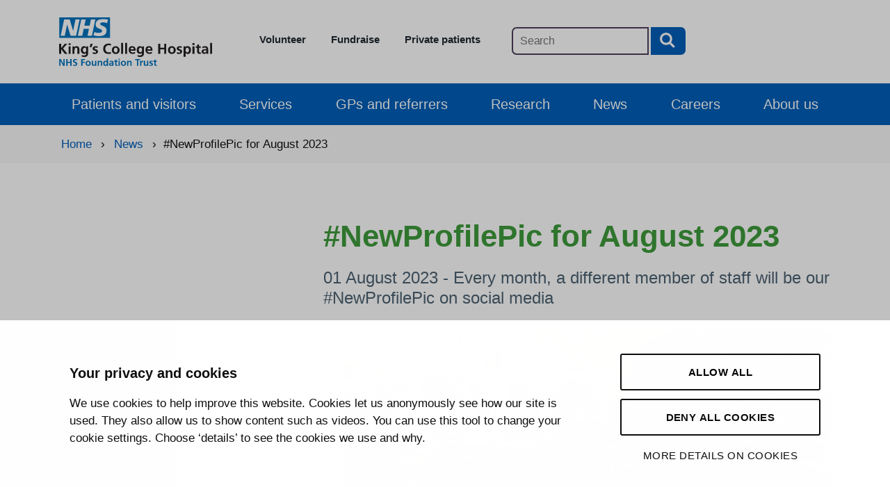

--- FILE ---
content_type: text/html; charset=UTF-8
request_url: https://www.kch.nhs.uk/news/newprofilepic-for-august-2023/
body_size: 8162
content:
<!DOCTYPE html>

<html class="no-js" lang="en-GB">

	<head>

		<meta charset="UTF-8">
		<meta name="viewport" content="width=device-width, initial-scale=1.0" >
		<meta http-equiv="X-UA-Compatible" content="IE=edge">

		<link rel="profile" href="https://gmpg.org/xfn/11">
		<link rel="icon" href="https://www.kch.nhs.uk/wp-content/themes/kings/assets/images/favicon.ico">

		<link href="https://assets.nhs.uk/" rel="preconnect" crossorigin>
		<link type="font/woff2" href="https://assets.nhs.uk/fonts/FrutigerLTW01-55Roman.woff2" rel="preload" as="font" crossorigin>
    	<link type="font/woff2" href="https://assets.nhs.uk/fonts/FrutigerLTW01-65Bold.woff2" rel="preload" as="font" crossorigin>

		<!-- Google tag (gtag.js) --> <script async src="https://www.googletagmanager.com/gtag/js?id=G-CJLR8TSK02"></script> <script> window.dataLayer = window.dataLayer || []; function gtag(){dataLayer.push(arguments);} gtag('js', new Date()); gtag('config', 'G-CJLR8TSK02'); </script>
		
        <title>
        	#NewProfilePic for August 2023 | King&#039;s College Hospital NHS Foundation Trust	
		</title>
		
		<script id="Cookiebot" src="https://consent.cookiebot.com/uc.js" data-cbid="11c6c329-8d50-468e-969a-6b864338d3f0" data-blockingmode="auto" type="text/javascript"></script>

		<meta name='robots' content='index, follow, max-image-preview:large, max-snippet:-1, max-video-preview:-1' />

	<!-- This site is optimized with the Yoast SEO plugin v26.7 - https://yoast.com/wordpress/plugins/seo/ -->
	<link rel="canonical" href="https://www.kch.nhs.uk/news/newprofilepic-for-august-2023/" />
	<meta property="og:locale" content="en_GB" />
	<meta property="og:type" content="article" />
	<meta property="og:title" content="#NewProfilePic for August 2023 - King&#039;s College Hospital NHS Foundation Trust" />
	<meta property="og:description" content="Every month, a different member of staff will be our #NewProfilePic on social media" />
	<meta property="og:url" content="https://www.kch.nhs.uk/news/newprofilepic-for-august-2023/" />
	<meta property="og:site_name" content="King&#039;s College Hospital NHS Foundation Trust" />
	<meta property="article:published_time" content="2023-08-01T08:00:43+00:00" />
	<meta property="article:modified_time" content="2024-03-26T09:41:50+00:00" />
	<meta property="og:image" content="https://www.kch.nhs.uk/wp-content/uploads/2023/07/Blessing-Murimbarimba-scaled.jpg" />
	<meta property="og:image:width" content="2560" />
	<meta property="og:image:height" content="1196" />
	<meta property="og:image:type" content="image/jpeg" />
	<meta name="author" content="Sania Sadiq" />
	<meta name="twitter:card" content="summary_large_image" />
	<meta name="twitter:creator" content="@KingsCollegeNHS" />
	<meta name="twitter:site" content="@KingsCollegeNHS" />
	<meta name="twitter:label1" content="Written by" />
	<meta name="twitter:data1" content="Sania Sadiq" />
	<meta name="twitter:label2" content="Estimated reading time" />
	<meta name="twitter:data2" content="2 minutes" />
	<script type="application/ld+json" class="yoast-schema-graph">{"@context":"https://schema.org","@graph":[{"@type":"Article","@id":"https://www.kch.nhs.uk/news/newprofilepic-for-august-2023/#article","isPartOf":{"@id":"https://www.kch.nhs.uk/news/newprofilepic-for-august-2023/"},"author":{"name":"Sania Sadiq","@id":"https://www.kch.nhs.uk/#/schema/person/f389f18211012ab9bd2575d11571d8e1"},"headline":"#NewProfilePic for August 2023","datePublished":"2023-08-01T08:00:43+00:00","dateModified":"2024-03-26T09:41:50+00:00","mainEntityOfPage":{"@id":"https://www.kch.nhs.uk/news/newprofilepic-for-august-2023/"},"wordCount":258,"image":{"@id":"https://www.kch.nhs.uk/news/newprofilepic-for-august-2023/#primaryimage"},"thumbnailUrl":"https://www.kch.nhs.uk/wp-content/uploads/2023/07/Blessing-Murimbarimba-scaled.jpg","articleSection":["News"],"inLanguage":"en-GB"},{"@type":"WebPage","@id":"https://www.kch.nhs.uk/news/newprofilepic-for-august-2023/","url":"https://www.kch.nhs.uk/news/newprofilepic-for-august-2023/","name":"#NewProfilePic for August 2023 - King&#039;s College Hospital NHS Foundation Trust","isPartOf":{"@id":"https://www.kch.nhs.uk/#website"},"primaryImageOfPage":{"@id":"https://www.kch.nhs.uk/news/newprofilepic-for-august-2023/#primaryimage"},"image":{"@id":"https://www.kch.nhs.uk/news/newprofilepic-for-august-2023/#primaryimage"},"thumbnailUrl":"https://www.kch.nhs.uk/wp-content/uploads/2023/07/Blessing-Murimbarimba-scaled.jpg","datePublished":"2023-08-01T08:00:43+00:00","dateModified":"2024-03-26T09:41:50+00:00","author":{"@id":"https://www.kch.nhs.uk/#/schema/person/f389f18211012ab9bd2575d11571d8e1"},"breadcrumb":{"@id":"https://www.kch.nhs.uk/news/newprofilepic-for-august-2023/#breadcrumb"},"inLanguage":"en-GB","potentialAction":[{"@type":"ReadAction","target":["https://www.kch.nhs.uk/news/newprofilepic-for-august-2023/"]}]},{"@type":"ImageObject","inLanguage":"en-GB","@id":"https://www.kch.nhs.uk/news/newprofilepic-for-august-2023/#primaryimage","url":"https://www.kch.nhs.uk/wp-content/uploads/2023/07/Blessing-Murimbarimba-scaled.jpg","contentUrl":"https://www.kch.nhs.uk/wp-content/uploads/2023/07/Blessing-Murimbarimba-scaled.jpg","width":2560,"height":1196},{"@type":"BreadcrumbList","@id":"https://www.kch.nhs.uk/news/newprofilepic-for-august-2023/#breadcrumb","itemListElement":[{"@type":"ListItem","position":1,"name":"Home","item":"https://www.kch.nhs.uk/"},{"@type":"ListItem","position":2,"name":"#NewProfilePic for August 2023"}]},{"@type":"WebSite","@id":"https://www.kch.nhs.uk/#website","url":"https://www.kch.nhs.uk/","name":"King’s College Hospital NHS Foundation Trust","description":"","potentialAction":[{"@type":"SearchAction","target":{"@type":"EntryPoint","urlTemplate":"https://www.kch.nhs.uk/?s={search_term_string}"},"query-input":{"@type":"PropertyValueSpecification","valueRequired":true,"valueName":"search_term_string"}}],"inLanguage":"en-GB"},{"@type":"Person","@id":"https://www.kch.nhs.uk/#/schema/person/f389f18211012ab9bd2575d11571d8e1","name":"Sania Sadiq","image":{"@type":"ImageObject","inLanguage":"en-GB","@id":"https://www.kch.nhs.uk/#/schema/person/image/","url":"https://secure.gravatar.com/avatar/d25868c53dba93df96379426cd1da296fdce888a977933d84ffff902a6cfaff7?s=96&d=mm&r=g","contentUrl":"https://secure.gravatar.com/avatar/d25868c53dba93df96379426cd1da296fdce888a977933d84ffff902a6cfaff7?s=96&d=mm&r=g","caption":"Sania Sadiq"},"url":"https://www.kch.nhs.uk/author/sania-sadiq/"}]}</script>
	<!-- / Yoast SEO plugin. -->


<link rel="alternate" type="application/rss+xml" title="King&#039;s College Hospital NHS Foundation Trust &raquo; Feed" href="https://www.kch.nhs.uk/feed/" />
<link rel="alternate" type="application/rss+xml" title="King&#039;s College Hospital NHS Foundation Trust &raquo; Comments Feed" href="https://www.kch.nhs.uk/comments/feed/" />
<link rel="alternate" title="oEmbed (JSON)" type="application/json+oembed" href="https://www.kch.nhs.uk/wp-json/oembed/1.0/embed?url=https%3A%2F%2Fwww.kch.nhs.uk%2Fnews%2Fnewprofilepic-for-august-2023%2F" />
<link rel="alternate" title="oEmbed (XML)" type="text/xml+oembed" href="https://www.kch.nhs.uk/wp-json/oembed/1.0/embed?url=https%3A%2F%2Fwww.kch.nhs.uk%2Fnews%2Fnewprofilepic-for-august-2023%2F&#038;format=xml" />
<style id='wp-img-auto-sizes-contain-inline-css'>
img:is([sizes=auto i],[sizes^="auto," i]){contain-intrinsic-size:3000px 1500px}
/*# sourceURL=wp-img-auto-sizes-contain-inline-css */
</style>
<style id='wp-block-library-inline-css'>
:root{--wp-block-synced-color:#7a00df;--wp-block-synced-color--rgb:122,0,223;--wp-bound-block-color:var(--wp-block-synced-color);--wp-editor-canvas-background:#ddd;--wp-admin-theme-color:#007cba;--wp-admin-theme-color--rgb:0,124,186;--wp-admin-theme-color-darker-10:#006ba1;--wp-admin-theme-color-darker-10--rgb:0,107,160.5;--wp-admin-theme-color-darker-20:#005a87;--wp-admin-theme-color-darker-20--rgb:0,90,135;--wp-admin-border-width-focus:2px}@media (min-resolution:192dpi){:root{--wp-admin-border-width-focus:1.5px}}.wp-element-button{cursor:pointer}:root .has-very-light-gray-background-color{background-color:#eee}:root .has-very-dark-gray-background-color{background-color:#313131}:root .has-very-light-gray-color{color:#eee}:root .has-very-dark-gray-color{color:#313131}:root .has-vivid-green-cyan-to-vivid-cyan-blue-gradient-background{background:linear-gradient(135deg,#00d084,#0693e3)}:root .has-purple-crush-gradient-background{background:linear-gradient(135deg,#34e2e4,#4721fb 50%,#ab1dfe)}:root .has-hazy-dawn-gradient-background{background:linear-gradient(135deg,#faaca8,#dad0ec)}:root .has-subdued-olive-gradient-background{background:linear-gradient(135deg,#fafae1,#67a671)}:root .has-atomic-cream-gradient-background{background:linear-gradient(135deg,#fdd79a,#004a59)}:root .has-nightshade-gradient-background{background:linear-gradient(135deg,#330968,#31cdcf)}:root .has-midnight-gradient-background{background:linear-gradient(135deg,#020381,#2874fc)}:root{--wp--preset--font-size--normal:16px;--wp--preset--font-size--huge:42px}.has-regular-font-size{font-size:1em}.has-larger-font-size{font-size:2.625em}.has-normal-font-size{font-size:var(--wp--preset--font-size--normal)}.has-huge-font-size{font-size:var(--wp--preset--font-size--huge)}.has-text-align-center{text-align:center}.has-text-align-left{text-align:left}.has-text-align-right{text-align:right}.has-fit-text{white-space:nowrap!important}#end-resizable-editor-section{display:none}.aligncenter{clear:both}.items-justified-left{justify-content:flex-start}.items-justified-center{justify-content:center}.items-justified-right{justify-content:flex-end}.items-justified-space-between{justify-content:space-between}.screen-reader-text{border:0;clip-path:inset(50%);height:1px;margin:-1px;overflow:hidden;padding:0;position:absolute;width:1px;word-wrap:normal!important}.screen-reader-text:focus{background-color:#ddd;clip-path:none;color:#444;display:block;font-size:1em;height:auto;left:5px;line-height:normal;padding:15px 23px 14px;text-decoration:none;top:5px;width:auto;z-index:100000}html :where(.has-border-color){border-style:solid}html :where([style*=border-top-color]){border-top-style:solid}html :where([style*=border-right-color]){border-right-style:solid}html :where([style*=border-bottom-color]){border-bottom-style:solid}html :where([style*=border-left-color]){border-left-style:solid}html :where([style*=border-width]){border-style:solid}html :where([style*=border-top-width]){border-top-style:solid}html :where([style*=border-right-width]){border-right-style:solid}html :where([style*=border-bottom-width]){border-bottom-style:solid}html :where([style*=border-left-width]){border-left-style:solid}html :where(img[class*=wp-image-]){height:auto;max-width:100%}:where(figure){margin:0 0 1em}html :where(.is-position-sticky){--wp-admin--admin-bar--position-offset:var(--wp-admin--admin-bar--height,0px)}@media screen and (max-width:600px){html :where(.is-position-sticky){--wp-admin--admin-bar--position-offset:0px}}

/*# sourceURL=wp-block-library-inline-css */
</style>
<style id='classic-theme-styles-inline-css'>
/*! This file is auto-generated */
.wp-block-button__link{color:#fff;background-color:#32373c;border-radius:9999px;box-shadow:none;text-decoration:none;padding:calc(.667em + 2px) calc(1.333em + 2px);font-size:1.125em}.wp-block-file__button{background:#32373c;color:#fff;text-decoration:none}
/*# sourceURL=/wp-includes/css/classic-themes.min.css */
</style>
<link rel='stylesheet' id='twentytwenty-bootstrap-style-css' href='https://www.kch.nhs.uk/wp-content/themes/kings/assets/css/bootstrap.min.css?ver=dcf1fff1681a03e09ca6846cfce00e1c' media='all' />
<link rel='stylesheet' id='slick-css' href='https://www.kch.nhs.uk/wp-content/themes/kings/assets/css/slick.min.css?ver=dcf1fff1681a03e09ca6846cfce00e1c' media='all' />
<link rel='stylesheet' id='hamburgers-css' href='https://www.kch.nhs.uk/wp-content/themes/kings/assets/css/hamburgers.min.css?ver=dcf1fff1681a03e09ca6846cfce00e1c' media='all' />
<link rel='stylesheet' id='wp_print_styles-css' href='https://www.kch.nhs.uk/wp-content/themes/kings/style.css?v=6todsuhn2x&#038;ver=dcf1fff1681a03e09ca6846cfce00e1c' media='all' />
<style id='posts-table-pro-head-inline-css'>
table.posts-data-table { visibility: hidden; }
/*# sourceURL=posts-table-pro-head-inline-css */
</style>
<script src="https://www.kch.nhs.uk/wp-includes/js/jquery/jquery.min.js?ver=3.7.1" id="jquery-core-js"></script>
<script src="https://www.kch.nhs.uk/wp-includes/js/jquery/jquery-migrate.min.js?ver=3.4.1" id="jquery-migrate-js"></script>
<link rel="https://api.w.org/" href="https://www.kch.nhs.uk/wp-json/" /><link rel="alternate" title="JSON" type="application/json" href="https://www.kch.nhs.uk/wp-json/wp/v2/posts/10459" /><link rel="EditURI" type="application/rsd+xml" title="RSD" href="https://www.kch.nhs.uk/xmlrpc.php?rsd" />

<link rel='shortlink' href='https://www.kch.nhs.uk/?p=10459' />

	<link rel='stylesheet' id='lightweight-accordion-css' href='https://www.kch.nhs.uk/wp-content/plugins/lightweight-accordion/css/min/lightweight-accordion.min.css?ver=1.6.0' media='all' />
</head>

	<body class="wp-singular post-template-default single single-post postid-10459 single-format-standard wp-theme-kings">

		

								
								
				<a class="skip-to-content-link" href="#site-content">
				  Skip to content
				</a>

				<header class="container" id="top">
					<div class="row">
						<div class="col-12 col-md-6 col-lg-3 d-flex align-items-center">
							<div class="d-lg-flex">
								<a href="/">
									<img class="nhs-logo" src="https://www.kch.nhs.uk/wp-content/themes/kings/assets/images/KingsCollegeHospitalNHSFoundation.svg" alt="Link to Homepage" width="220" height="70">
								</a>
							</div>
						</div><!-- .header-titles -->

						<div class="col-12 col-md-6 col-lg-9">
							<nav class="utility-menu-wrapper" aria-label="Utility navigation">
								<ul class="utility-menu reset-list-style">
									<li id="menu-item-11154" class="menu-item menu-item-type-post_type menu-item-object-page menu-item-11154"><a href="https://www.kch.nhs.uk/about/get-involved/volunteering/">Volunteer</a></li>
<li id="menu-item-11155" class="menu-item menu-item-type-post_type menu-item-object-page menu-item-11155"><a href="https://www.kch.nhs.uk/about/get-involved/charities/">Fundraise</a></li>
<li id="menu-item-20024" class="menu-item menu-item-type-post_type menu-item-object-page menu-item-20024"><a href="https://www.kch.nhs.uk/patients-and-visitors/patients/private-patients/">Private patients</a></li>
								</ul>
								<form action="/" method="get">
							   		<input type="text" name="s" id="main-site-search" aria-label="Main site search" value=""  placeholder="Search">
							    	<button type="submit" aria-label="Search button">
									    <img src="https://www.kch.nhs.uk/wp-content/themes/kings/assets/images/search-white.svg" alt="">
									</button>
								</form>
							</nav><!-- .primary-menu-wrapper -->
						</div>
					</div>
				</header>

				<div class="nav-outer">
				<div class="container">
					<div class="row">
						<div class="col-12">
							<nav class="primary-menu-wrapper" aria-label="Main navigation">
								<ul class="primary-menu reset-list-style">
									<li id="menu-item-512" class="menu-item menu-item-type-post_type menu-item-object-page menu-item-512"><a href="https://www.kch.nhs.uk/patients-and-visitors/">Patients and visitors</a></li>
<li id="menu-item-526" class="menu-item menu-item-type-post_type menu-item-object-page menu-item-526"><a href="https://www.kch.nhs.uk/services/">Services</a></li>
<li id="menu-item-510" class="menu-item menu-item-type-post_type menu-item-object-page menu-item-510"><a href="https://www.kch.nhs.uk/gps-and-referrers/">GPs and referrers</a></li>
<li id="menu-item-509" class="menu-item menu-item-type-post_type menu-item-object-page menu-item-509"><a href="https://www.kch.nhs.uk/home/research/">Research</a></li>
<li id="menu-item-513" class="menu-item menu-item-type-post_type menu-item-object-page menu-item-513"><a href="https://www.kch.nhs.uk/news/">News</a></li>
<li id="menu-item-508" class="menu-item menu-item-type-post_type menu-item-object-page menu-item-508"><a href="https://www.kch.nhs.uk/careers/">Careers</a></li>
<li id="menu-item-523" class="menu-item menu-item-type-post_type menu-item-object-page menu-item-523"><a href="https://www.kch.nhs.uk/about/">About us</a></li>
								</ul>
							</nav><!-- .primary-menu-wrapper -->
							<button id="bun" class="hamburger hamburger--spin" type="button" data-toggle="collapse" data-target=".nav-collapse">
						  		<span class="hamburger-box">
						    		<span class="hamburger-inner"></span>
						  		</span>
						  		<span class="visually-hidden">Navigation</span>
							</button>
						</div>
					</div>
				</div>
				</div>

				<div class="container">
					<nav class="nav-collapse collapse" aria-label="Mobile navigation">
				      <div class="menu-primary-container"><ul id="menu-primary-1" class="nav"><li class="menu-item menu-item-type-post_type menu-item-object-page menu-item-512"><a href="https://www.kch.nhs.uk/patients-and-visitors/">Patients and visitors</a></li>
<li class="menu-item menu-item-type-post_type menu-item-object-page menu-item-526"><a href="https://www.kch.nhs.uk/services/">Services</a></li>
<li class="menu-item menu-item-type-post_type menu-item-object-page menu-item-510"><a href="https://www.kch.nhs.uk/gps-and-referrers/">GPs and referrers</a></li>
<li class="menu-item menu-item-type-post_type menu-item-object-page menu-item-509"><a href="https://www.kch.nhs.uk/home/research/">Research</a></li>
<li class="menu-item menu-item-type-post_type menu-item-object-page menu-item-513"><a href="https://www.kch.nhs.uk/news/">News</a></li>
<li class="menu-item menu-item-type-post_type menu-item-object-page menu-item-508"><a href="https://www.kch.nhs.uk/careers/">Careers</a></li>
<li class="menu-item menu-item-type-post_type menu-item-object-page menu-item-523"><a href="https://www.kch.nhs.uk/about/">About us</a></li>
</ul></div>
				      <div class="utility-menu-wrapper-mobile d-block d-lg-none" aria-label="Horizontal" role="navigation">
				      	<form action="/" method="get">
					   		<input type="text" name="s" id="mobile-site-search" aria-label="Mobile site search" value=""  placeholder="Search">
					    	<button type="submit" aria-label="Search button">
									    <img src="https://www.kch.nhs.uk/wp-content/themes/kings/assets/images/search-white.svg" alt="">
									</button>
						</form>
						<ul class="utility-menu utility-menu-mobile reset-list-style">
							<li class="menu-item menu-item-type-post_type menu-item-object-page menu-item-11154"><a href="https://www.kch.nhs.uk/about/get-involved/volunteering/">Volunteer</a></li>
<li class="menu-item menu-item-type-post_type menu-item-object-page menu-item-11155"><a href="https://www.kch.nhs.uk/about/get-involved/charities/">Fundraise</a></li>
<li class="menu-item menu-item-type-post_type menu-item-object-page menu-item-20024"><a href="https://www.kch.nhs.uk/patients-and-visitors/patients/private-patients/">Private patients</a></li>
						</ul>
					</div>
					<!-- .primary-menu-wrapper -->

				    </nav>


				</div><!-- #site-header -->


<nav class="bread-crumb-outer" aria-label="Breadcrumb">
	<div class="container">
		<div class="row">
			<div class="col">
				<div class="bread-crumb">
					<span property="itemListElement" typeof="ListItem"><a property="item" typeof="WebPage" title="Go to King&#039;s College Hospital NHS Foundation Trust." href="https://www.kch.nhs.uk" class="home" ><span property="name">Home</span></a><meta property="position" content="1"></span>&nbsp; &#8250; &nbsp;<span property="itemListElement" typeof="ListItem"><a property="item" typeof="WebPage" title="Go to the News Category archives." href="https://www.kch.nhs.uk/category/news/" class="taxonomy category" ><span property="name">News</span></a><meta property="position" content="2"></span>&nbsp; &#8250; &nbsp;<span property="itemListElement" typeof="ListItem"><span property="name" class="post post-post current-item">#NewProfilePic for August 2023</span><meta property="url" content="https://www.kch.nhs.uk/news/newprofilepic-for-august-2023/"><meta property="position" content="3"></span>				</div>
			</div>
		</div>
	</div>	
</nav>

<main id="site-content" class="main">
	<div class="container">
		<div class="row">
			<div class="col-md-5 col-lg-4">
				
				











	
			</div>
			<div class="col-md-7 col-lg-8">
					
			
				
					<article class="post">

						<div class="entry-content">
					
						<h1 class="title">#NewProfilePic for August 2023</h1>

							<p>
															01 August 2023 - 
														Every month, a different member of staff will be our #NewProfilePic on social media 							</p>	

							                        		<img src="https://www.kch.nhs.uk/wp-content/uploads/2023/07/Blessing-Murimbarimba-1024x478.jpg" class="pl-lg-5 pb-5 rounded floatright" style="max-width: 100%;" alt="">
                    		
							<p>Our new staff profile for August 2023 is Blessing Murimbarimba, who is the Trust&#8217;s Project Lead Nurse, Pharmacy Medicines Supply Chain and Operations. </p>
<p><strong>What do you do at King’s and how long have you worked here?</strong></p>
<p>&#8220;I am the project lead nurse for the Omnicell implementation at King’s. For those of you that aren’t aware, Omnicells are electronic medicine storage cabinets which will be located in the majority of inpatient ward locations in the Trust.  </p>
<p>&#8220;I have worked within the Trust for 10 years in various roles as a health care assistant, a surgical nurse, nurse change leader up to my current role. My current role is vastly different to other roles I have previously done. In this role I have the opportunity to work with the Capital Estates team, the IT team, the Omnicell and Epic teams as well as the nursing and pharmacy teams of course.&#8221; </p>
<p><strong>What do you enjoy about your role?</strong></p>
<p>&#8220;What I enjoy most about my role is being part of a diverse multidisciplinary team working towards the improvement of the services we provide to our patients. Being a nurse there is also always a patient facing element to the role. The “L” in our Trust BOLD vision is being ‘Leaders in Research, Innovation and Education’ &#8211; providing the best teaching, and bringing new treatments and technologies to patients. Being part of a project that is working towards this vision makes me proud to be part of Team King’s. </p>
<p>Follow us on <a href="https://www.facebook.com/KingsCollegeHospital/">Facebook</a>, <a href="https://twitter.com/KingsCollegeNHS">Twitter</a>, <a href="https://www.instagram.com/kingscollegehospital/">Instagram</a> and <a href="https://www.linkedin.com/company/king's-college-hospital-nhs-foundation-trust/">LinkedIn</a>.</p>
							
						</div><!-- the-content -->
						
					</article>

								

			
			</div>
		</div>
	</div>
</main>


		<footer id="site-footer" class="">
				
			<div class="footer-border"></div>

			<div class="container">
				<div class="row px-4">
					<div class="col-12 footer-border-3"></div>
				</div>
				<div class="row">
					<div class="col-12 col-lg-6">
						<div class="footer-nav py-5">
							<ul>
								<li id="menu-item-9288" class="menu-item menu-item-type-post_type menu-item-object-page menu-item-9288"><a href="https://www.kch.nhs.uk/contact-us/">Contact us</a></li>
<li id="menu-item-13276" class="menu-item menu-item-type-post_type menu-item-object-page menu-item-13276"><a href="https://www.kch.nhs.uk/careers/">Careers</a></li>
<li id="menu-item-538" class="menu-item menu-item-type-post_type menu-item-object-page menu-item-538"><a href="https://www.kch.nhs.uk/site-map/">Site map</a></li>
<li id="menu-item-9290" class="menu-item menu-item-type-post_type menu-item-object-page menu-item-9290"><a href="https://www.kch.nhs.uk/website-information/accessibility-statement/">Accessibility statement</a></li>
							</ul>
						</div>
						<div class="social-navigation d-flex justify-content-center justify-content-lg-start align-items-center pb-4">
															<a href="https://bsky.app/profile/kingscollegenhs.bsky.social" target="_blank" class="mr-4"><img src="https://www.kch.nhs.uk/wp-content/themes/kings/assets/images/bluesky-icon.svg" alt="Link to King's College Hospital Twitter page (Opens in a new window)" width="30" height="30"></a>
																						<a href="https://www.facebook.com/KingsCollegeHospital" target="_blank" class="mr-4"><img src="https://www.kch.nhs.uk/wp-content/themes/kings/assets/images/facebook-icon.svg" alt="Link to King's College Hospital Facebook page (Opens in a new window)" width="30" height="30"></a>
																						<a href="https://www.instagram.com/kingscollegehospital/" target="_blank" class="mr-4"><img src="https://www.kch.nhs.uk/wp-content/themes/kings/assets/images/instagram-icon.svg" alt="Link to King's College Hospital Instagram page (Opens in a new window)" width="30" height="30"></a>
																						<a href="https://www.youtube.com/channel/UCLTAdq7116W7XUs8Jlijutw" target="_blank" class="mr-4"><img src="https://www.kch.nhs.uk/wp-content/themes/kings/assets/images/youtube-icon.svg" alt="Link to King's College Hospital YouTube page (Opens in a new window)" width="30" height="30"></a>
																						<a href="https://www.linkedin.com/company/king's-college-hospital-nhs-foundation-trust" target="_blank" class="mr-4"><img src="https://www.kch.nhs.uk/wp-content/themes/kings/assets/images/linkedin-icon.svg" alt="Link to King's College Hospital LinkedIn page (Opens in a new window)" width="30" height="30"></a>
																						<a href="https://twitter.com/KingsCollegeNHS" target="_blank"><img src="https://www.kch.nhs.uk/wp-content/themes/kings/assets/images/twitter-icon.svg" alt="Link to King's College Hospital Twitter page (Opens in a new window)" width="30" height="30"></a>
							          				</div>
					</div>
					<div class="col-12 col-lg-6">
						<div class="d-flex justify-content-center justify-content-lg-end py-4">
							<a href="/about/our-strategy/"><img src="https://www.kch.nhs.uk/wp-content/themes/kings/assets/images/bold-l.webp" alt="Link to our vision and strategy" width="306" height="110"></a><a href="/about/our-values/"><img src="https://www.kch.nhs.uk/wp-content/themes/kings/assets/images/bold-r.webp" alt="Link to our values" width="152" height="110"></a>
						</div>
					</div>
				</div>
			</div>

			<div class="footer-border"></div>

			<div style="background-color: #F8F8F8;">
				<div class="container py-5">
					<div class="row py-5">
						<div class="col-lg-9">
							<div class="row py-5">
								<div class="col-12">
									<h2>Our Hospitals</h2>
								</div>
							</div>
							<div class="row">
								<div class="col-6 col-md-4 address">
									<p><a href="https://www.kch.nhs.uk/patients-and-visitors/getting-to-kings/">King’s College Hospital</a><br />
Denmark Hill<br />
London<br />
SE5 9RS<br />
Phone: <a href="tel:02032999000" aria-label="020 3299 9000">020 3299 9000</a></p>
								</div>
								<div class="col-6 col-md-4 address">
									<p><a href="https://pruh.kch.nhs.uk/">Princess Royal University Hospital (PRUH)</a><br />
Farnborough Common<br />
Orpington<br />
Kent BR6 8ND<br />
Phone: <a href="tel:01689863000" aria-label="01689 863000">01689 863000</a></p>
								</div>
								<div class="col-6 col-md-4 address">
									<p><a href="https://pruh.kch.nhs.uk/getting-here/orpington/">Orpington Hospital</a><br />
Sevenoaks Road<br />
Orpington<br />
Kent BR6 9JU<br />
Phone: <a href="tel:01689863000" aria-label="01689 863000">01689 863000</a></p>
								</div>
								<div class="col-6 col-md-4 address">
									<p><a href="https://pruh.kch.nhs.uk/getting-here/beckenham-beacon/">Beckenham Beacon</a><br />
395 Croydon Road<br />
Beckenham<br />
Kent BR3 3QL<br />
Phone: <a href="tel:01689863000" aria-label="01689 863000">01689 863000</a></p>
								</div>
								<div class="col-6 col-md-4 address">
									<p><a href="https://pruh.kch.nhs.uk/getting-here/queen-marys/">Queen Mary’s Hospital</a><br />
Frognal Avenue<br />
Sidcup<br />
Kent DA14 6LT<br />
Phone: <a href="tel:02083022678" aria-label="020 8302 2678">020 8302 2678</a></p>
								</div>
								<div class="col-6 col-md-4 address">
									
								</div>
							</div>
						</div>
						<div class="col-lg-3">
							<div class="d-flex justify-content-center md-justify-content-end pt-5">
								<script src="https://www.cqc.org.uk/sites/all/modules/custom/cqc_widget/widget.js?data-id=RJZ&data-host=https://www.cqc.org.uk&type=provider"></script>
	          				</div>
						</div>
					</div>
				</div>
			</div>

			<div class="footer-border"></div>

			<div style="background-color: #F8F8F8;">
				<div class="container">	
					<div class="row py-4">
						<div class="col-md-9 copyright">
							&copy;2026 King’s College Hospital NHS Foundation Trust
						</div>

						<div class="col-md-3 madeby">
							Made by <a href="https://helloknox.com">Hello Knox</a>
						</div>
					
					</div><!-- .section-inner -->
				</div>
			</div>

		</footer><!-- #site-footer -->

		<script type="speculationrules">
{"prefetch":[{"source":"document","where":{"and":[{"href_matches":"/*"},{"not":{"href_matches":["/wp-*.php","/wp-admin/*","/wp-content/uploads/*","/wp-content/*","/wp-content/plugins/*","/wp-content/themes/kings/*","/*\\?(.+)"]}},{"not":{"selector_matches":"a[rel~=\"nofollow\"]"}},{"not":{"selector_matches":".no-prefetch, .no-prefetch a"}}]},"eagerness":"conservative"}]}
</script>
<script src="https://www.kch.nhs.uk/wp-content/themes/kings/assets/js/bootstrap.min.js?v=6todsuhn2x" id="bootstrap-js"></script>
<script src="https://www.kch.nhs.uk/wp-content/themes/kings/assets/js/slick.min.js?ver=1" id="slick-js"></script>

		<script>
			jQuery(document).ready(function() {
				jQuery(".mobile-menu").on('click', function(){
					jQuery(".mobile-dropdown").slideToggle("fast");
				});
			});
		</script>

		<script>
		  // Look for .hamburger
		  var hamburger = document.querySelector(".hamburger");
		  // On click
		  hamburger.addEventListener("click", function() {
		  // Toggle class "is-active"
		  hamburger.classList.toggle("is-active");
		  // Do something else, like open/close menu
		  });
		</script>

		<script>
			jQuery(document).ready(function(){
				jQuery('.slicknews').slick({
	  			dots: true,
	  			arrows: false,
	  			autoplay: false,
	  			infinite: true,
	  			speed: 600,
	  			fade: true,
	  			cssEase: 'linear'
				});
			});
		</script>

		<script>
			(function($) {
			    function setup_collapsible_submenus() {
			        $('#menu-primary-1 .menu-item-has-children > a').after('<span class=menu-closed></span>');
			        $('#menu-primary-1 .menu-item-has-children > a').each(function() {
			            $(this).next().next('.sub-menu').toggleClass('hide', 1000);
			        });
			        $('#menu-primary-1 .menu-item-has-children > span').on('click', function(event) {
			            event.preventDefault();
			            $(this).toggleClass('menu-open');
			            $(this).next().next('.sub-menu').toggleClass('hide', 1000);
			        });
			    }
			    $(window).load(function() {
			        setTimeout(function() {
			            setup_collapsible_submenus();
			        }, 700);
			    });
			})(jQuery);
		</script>

 		<script>
			jQuery(document).ready(function() {
				jQuery('.switchCopy').click(function() {
					var $this = jQuery(this);
					jQuery('.switchCopy').text(jQuery('.switchCopy').text() == 'Section menu -' ? 'Section menu +' : 'Section menu -');
					if ($this.hasClass("hide-filter")) {
						jQuery(this).removeClass("hide-filter").addClass("show-filter");
						jQuery(".text_container > div").slideDown("fast", function() {
						});

					} else {
						jQuery(this).removeClass("show-filter").addClass("hide-filter");
						jQuery(".text_container > div").slideUp("fast", function() {
						});
					}
				});
			});
		</script>


	</body>

</html>


--- FILE ---
content_type: text/css
request_url: https://www.kch.nhs.uk/wp-content/themes/kings/style.css?v=6todsuhn2x&ver=dcf1fff1681a03e09ca6846cfce00e1c
body_size: 10278
content:
/*
Theme Name: Kings
Version: 1.1
Author: helloknox
Author URI: @helloknox
Description: Theme for King's College Hospital
*/

/* Skip */

.skip-to-content-link {
  background: #005EB8;
  color: #fff;
  height: 42px;
  padding: 8px 12px;
  position: absolute;
  transform: translateX(-100%);
  transition: transform 0.3s;
  left: -140px;
  z-index: 999999;
}

a[target="_blank"]::after {
    content: " (New tab)";
    margin-left: 0.3em;
    font-size: 0.8em;
    opacity: 0.8;
	font-weight: 400
}

a[target="_blank"]:has(img):after {
    content: none;
}

/* Skip */

.visually-hidden {
  height: 1px; 
  overflow: hidden;
  width: 1px; 
  position: absolute;
  clip: rect(1px 1px 1px 1px);
  clip: rect(1px, 1px, 1px, 1px);
  clip-path: inset(50%);
  white-space: nowrap;}

.home-page-h1 {
	margin: 30px 0 0 0;
	background: #fff;
	padding: 20px 30px;
}

/* Accordion override */

.lightweight-accordion {
  border-radius: 5px;
  border: 2px solid #ddd;
  background: #f8f8f8 !important;
}

.lightweight-accordion .lightweight-accordion-title {
  background: #f8f8f8 !important;
  padding: 14px 12px 14px 18px !important	;
  list-style: none;
}

/* Right-facing triangle by default */
.lightweight-accordion details summary::before {
  content: '▶';
  position: relative;
  top: -2px;
  left: 0px;
  font-size: 0.8em;
  margin-right: 10px;
  transition: transform 0.2s ease;
  display: inline-block;
  width: 10px;
}

/* When <details> is open, change triangle */
.lightweight-accordion details[open] summary::before {
  content: '▼';
}

.lightweight-accordion h3 {
	color: #005EB8;
}

.lightweight-accordion .lightweight-accordion-body {
  padding: 10px 30px 30px 30px !important;
}

.lightweight-accordion .lightweight-accordion-title h3, .lightweight-accordion .lightweight-accordion-title h4, .lightweight-accordion .lightweight-accordion-title h5 {
	font-size: 1.35em !important;
	font-family: Arial, Helvetica, sans-serif !important;
	color: #005EB8;
	line-height: 1.2em;
}

.main caption {
  caption-side: top;
}

/* Bootstrap overrides */

.py-5 {padding-top: 1.5em !important; padding-bottom: 1.5em !important;}

@media ( min-width: 768px ) {
	.py-5 {padding-top: 2.5em; padding-bottom: 2.5em}
}

.pt-5 {padding-top: 1.5em !important;}

@media ( min-width: 768px ) {
	.pt-5 {padding-top: 2.5em !important;}
}

.pb-5 {padding-bottom: 1.5em !important;}

@media ( min-width: 768px ) {
	.pb-5 {padding-bottom: 2.5em !important;}
}

.py-4 {padding-top: 1em !important; padding-bottom: 1em !important;}

@media ( min-width: 768px ) {
	.py-4 {padding-top: 1.3em !important; padding-bottom: 1.3em !important;}
}

.pt-4 {padding-top: 1em !important;}

@media ( min-width: 768px ) {
	.pt-4 {padding-top: 1.3em !important;}
}

.pb-4 {padding-bottom: 1em !important;}

@media ( min-width: 768px ) {
	.pb-4 {padding-bottom: 1.3em !important;}
}

.ask-button button {
  text-transform: inherit !important;
}

.button {
	background-color: #005EB8!important;
	color: #fff!important;
	margin-bottom: 30px!important;
}

.button:hover {
	background-color: #003E98!important;
	color: #fff!important;
}

.button img {
    display: inline-block;
    margin: -2px 15px 0 0;
}

/* Link hover */
a:hover {
	color: #003E98;
}

/* Image focus */
/* Image focus */
/* Correct */

a > img {
  padding: 0px;
}

html {
	background-color: #fff;
	height: 100%;
	font-size: 62.5%; /* 1rem = 10px */
	scroll-behavior: smooth;
}

html,
body {
	border: none;
	margin: 0;
	padding: 0;
}

body {
	background-color: #fff;
	box-sizing: border-box;
	color: #111;
	font-family: 'Frutiger W01', Arial, Helvetica, sans-serif;
	font-size: 1.5rem;
	text-align: left;
}

h1, h2, h3, h4, h5 {
	font-family: 'Frutiger W01', Arial, Helvetica, sans-serif;
}

@media ( min-width: 768px ) {
	body {
		font-size: 1.6rem;
	}
}

@media ( min-width: 992px ) {
	body {
		font-size: 1.7rem;
	}
}

dl {
	font-size: 1.1em;
}

dl dd {
	margin-bottom: 20px;
}

*,
*::before,
*::after {
	box-sizing: inherit;
	-webkit-font-smoothing: antialiased;
	/*word-break: break-word;*/
	word-wrap: break-word;
}

h1,h2,h3,h4,h5,h6,p,blockquote,address,big,cite,code,em,font,img,small,strike,sub,sup,li,ol,ul,fieldset,form,label,legend,button,table,caption,tr,th,td {
	border: none;
	font-size: inherit;
	line-height: inherit;
	margin: 0;
	padding: 0;
	text-align: inherit;
}

blockquote::before,
blockquote::after {
	content: "";
}

a:hover {
	text-decoration: none !important;
}

/* General styles */

.entry-summary {
	color: #3c3c3c;
	font-size: 1.1em;
	line-height: 1.4em;
}

/*
.entry-content p:first-of-type {
  font-size: 1.1em;
  font-weight: 600;
  line-height: 1.476em;
}
*/

.entry-content p, .entry-content td, .tab-pane p {
	font-size: 1.1em;
	color: #231f20;
}

.entry-content a, .super-landing-banner-content a {
	text-decoration: underline;
	padding: 0 1px;
}

.entry-content a:hover {
	text-decoration: underline;
}



.entry-content ul {
	margin: 0px 0 25px 0px;
}

.entry-content ol {
	margin: 0 0 40px 0px;
}

.entry-content ul li {
  margin-right: 10px;
  padding: 0 0 0 3px;
  font-size: 1.1em;
}

.entry-content ul li ul li {
  margin-right: 10px;
  padding: 0 0 0 3px;
  font-size: 1em;
}

.entry-content ol li {
  margin-right: 10px;
  padding: 0 0 0 10px;
  font-size: 1.1em;
}

.entry-content ul li > a  {
  margin: 6px auto;
  display: inline-block;
}

.container {
	padding-left: 25px;
	padding-right: 25px;
}

@media ( min-width: 768px ) {
	.container {
		padding-left: 15px;
		padding-right: 15px;
	}
}

@media ( min-width: 1340px ) {
	.container {
		width: 1290px !important;
    	max-width: 1290px !important;
	}
}

section {
	padding: 0 0 3rem 0;
}

.entry-content pre, .entry-content fieldset, .entry-content input, .entry-content textarea, .entry-content table, .entry-content table *, .entry-content hr {
	border-color: #efefef !important;
}

/* ALERT BAR */
/* ALERT BAR */

.alert-bar {
	text-align: center;
	padding: 8px 0;
}

/* HEADER */
/* HEADER */

header {padding: 25px 0;}

/* MOBILE NAVIGATION */
/* MOBILE NAVIGATION */

#bun {
	display: block;
	position: absolute;
	right: 15px;
	top: -70px;
	z-index: 9999;
	background-color: transparent;
}

@media ( min-width: 992px ) {
	#bun {
		top: 50px;
	}
}

.hamburger {
	padding: 0px;
}

.hamburger-inner, .hamburger-inner::after, .hamburger-inner::before {
	background-color: #005EB8;
}

@media ( min-width: 992px ) {
	.mobile-nav, #menu-primary-1 {
		display: none;
	}
	.mobile-nav, #menu-secondary-1 {
		display: none;
	}
	#bun {
    	display: none;
	}
}

.nhs-logo {
	justify-content: flex-end;
	display: flex;
	align-items: center;
	width: 220px;
}

/* Main menu styling */
/* Main menu styling */


ul.utility-menu {
	display: flex;
	padding: 9px 12px 0 0;
}

ul.utility-menu-mobile {
	padding: 25px 0px;
}

ul.utility-menu li {
	padding: 0 30px 0 0;
}

.utility-menu a {
	color: #212B32;
	font-size: 0.9em;
	font-weight: 700;
	display: block;
	line-height: 1.2;
	text-decoration: none;
	padding: 0px 3px;
}


@media ( min-width: 991px ) {
	.nav-outer {
		background-color: #005EB8;
		margin: 0px 0 0 0;
	}
	.primary-menu li {
		display: flex;
		align-items: center;
		padding: 0 15px;
	}
}

ul.primary-menu {
	display: flex;
	justify-content: space-between;
	width: 100%;
	padding: 0;
}

.primary-menu a {
	color: #fff;
	font-size: 1em;
	display: block;
	line-height: 1.2;
	text-decoration: none;
	padding: 3px;
}



@media ( min-width: 1200px ) {

	.primary-menu a {
		font-size: 1.15em;
	}

	.primary-menu .current_page_item, .primary-menu .current_page_parent, .primary-menu .current_page_item, .primary-menu .current-page-ancestor {
		border-bottom: #f8f8f8 solid 5px;
	}
}

/* Mobile menu styling */
/* Mobile menu styling */

@media ( max-width: 991px ) {
	.menu-primary-container {
	  background-color: #005EB8;
	}

	.menu-primary-container .nav {
		margin: 0px;
		padding: 15px 20px;
	}

	.menu-primary-container .nav li {
		margin: 0;
		padding: 0px 0;
		display: block;
		width: 100%;
		border-bottom: 1px solid rgba(255,255,255,0.4);
	}

	.menu-primary-container .nav li:last-child {
		border-bottom: 0px;
	}

	.menu-primary-container .nav a {
		color: #fff;
		font-size: 1.1em;
		text-decoration: none;
		font-weight: 700;
		display: block;
		padding: 7px 0px;
	}

	.menu-primary-container .nav a:hover {
		background-color: rgba(255,255,255,0.2);
		padding: 7px 0px;
	}
}

#site-footer div.cqc-widget * {
	font-size: 1em !important;
}

#site-footer div.cqc-widget a.widget-button-new-style:focus {
  outline: 3px solid #12120E;
  outline-offset: 3px;
  box-shadow: none;
  border-radius: 6px; 
}

.banner {
	background-size: cover;
	background-position: center;
	height: 350px;
}

@media ( min-width: 991px ) {
	.banner {
		background-position: top;
		height: 550px;
	}
}

.home-banner-pod-position {
	margin-top: -90px;
}

/* POD */
/* POD */

.pod-group .col-12 {
	margin-bottom: 30px;
}

a.pod {
	background-color: #fff;
	border-bottom: 4px solid #3F9B3C;
	height: 100%;
	display: block;
}

.pod {
	background-color: #fff;
	border-bottom: 4px solid #3F9B3C;
	height: 100%;
	display: block;
}

a.pod-no-border {
	border-bottom: 0px;
}

.pod-image {
	height: 200px;
	background-size: cover;
}

@media ( min-width: 768px ) {
	.pod-image {
		height: 280px;
	}
}

@media ( min-width: 991px ) {
	.pod-image {
		height: 240px;
	}
}

@media ( min-width: 1200px ) {
	.pod-image {
		height: 240px;
	}
}

/* on news page */
.pod-image-news {
	height: 300px;
	background-size: cover;
	background-position: center;
}

/* homepage news slider */
.slicknews .pod-image {
	height: 300px;
	background-position: center;
}

@media ( min-width: 768px ) {
	.slicknews .pod-image {
		height: 370px;
	}
}

@media ( min-width: 991px ) {
	.slicknews .pod-image {
		height: 240px;
	}
}

/* super landing news slider */
.slicknews-landing .pod-image {
	height: 300px;
	background-position: center;
}

@media ( min-width: 768px ) {
	.slicknews-landing .pod-image {
		height: 460px;
	}
}

@media ( min-width: 991px ) {
	.slicknews-landing .pod-image {
		height: 300px;
	}
}

@media ( min-width: 1200px ) {
	.slicknews-landing .pod-image {
		height: 360px;
	}
}

@media ( min-width: 1400px ) {
	.slicknews-landing .pod-image {
		height: 410px;
	}
}

.slick-autoplay-toggle-button {
	display: none;
}

.page-template-template-news .slicknews .pod-image {
	height: 300px;
}

.pod-image-horizontal {
	width: 35%;
	display: inline-block;
}

.pod-content {
	padding: 20px;
}

/* Make sure the content is well spaced on home page slick slider */
.home .slicknews .pod-content {
	padding: 0 2vmax 2vmax 2vmax;
}

.pod-content-horizontal {
	width: 60%;
	display: inline-block;
}

@media ( min-width: 991px ) {
	.pod-content {
		padding: 2vmax;
	}
}

.pod-content h2 {
	color: #3F9B3C;
	font-size: 2.8rem;
	padding: 0px 3px;
}

.pod-content ul {
	margin: 0px;
	padding: 0px;
	list-style: none;
}

.pod-content li {
	padding: 7px 0;
	margin: 0px;
}

.pod-content a {
	font-size: 1.2em;
	border-bottom: 1px solid;
	display: inline;
	padding: 0px 3px;
}

.pod-content-reset a {
	font-size: 1em !important;
}

a.pod-tint {
	background-color: #f8f8f8;
}

.pod-tint {
	background-color: #f8f8f8;
}

.pod-announce {
	background-color: #3F9B3C;
	color: #fff;
}

.pod-announce h2 {
	color: #fff;
}

.pod-group-title {
	color: #4c6272;
	font-size: 2.8rem;
}

.pod-shadow {
	-webkit-box-shadow: 0px 0px 20px 0px rgba(20,20,20,0.2);
	-moz-box-shadow: 0px 0px 20px 0px rgba(20,20,20,0.2);
	box-shadow: 0px 0px 20px 0px rgba(20,20,20,0.2);
}

a.pod:hover {
	background-color: #f2f2f2;
}

a.pod p {
	color: #231f20;
}

.pod .slicknews p {
	margin: 25px 0 0 0;
}


/* Back to top link */
.back-to-top {
	background-color: #f3f3f3;
	padding: 5px 15px;
}

.back-to-top small {
	font-size: 80%;
}

.strong a {
	font-weight: 700;
}

.home-news-title {
  background-color: #3F9B3C;
  position: absolute;
  top: 0px;
  padding: 4px 15px 0 15px;
  font-size: 1.4em;
  line-height: 1.8em;
  font-weight: 700;
  color: #fff;
}


/* BREADCRUMB */
/* BREADCRUMB */

.bread-crumb-outer {
	background-color: #f8f8f8;
	padding: 15px 0;
}

.bread-crumb span strong {
	color: #3C3C3C;
}

.bread-crumb span {
	padding: 6px 0;
}

.bread-crumb a {
  padding: 0 3px;
}

/* SITEMAP */
/* SITEMAP */

.simple-sitemap-container ul {
  margin: 0 0 0 0.5em !important;
}

/* LANDING */
/* LANDING */

.super-landing-banner, .super-landing-banner-slim	 {
	padding: 0 0 2em 0;
	background-color: #f8f8f8;
	background-repeat: no-repeat;
  background-position: 100% 0%;
  background-size: 0;
  display: flex;
	min-height: 250px;
	align-content: space-around;
	align-items: center;
	margin-bottom: 30px;
}

@media ( min-width: 991px ) {
	.super-landing-banner {
		padding: 4.5em 0;
		min-height: 450px;
		background-size: 50% auto;
	}
}

@media ( min-width: 1200px ) {
	.super-landing-banner {
		min-height: 570px;
	}
}

@media ( min-width: 1400px ) {
	.super-landing-banner {
		min-height: 650px;
	}
}

@media ( min-width: 991px ) {
	.super-landing-banner-content {
		padding-right: 75px;
	}
}

@media ( min-width: 1200px ) {
	.super-landing-banner-content {
		padding-right: 100px;
	}
}

.banner-button {
	background-color: #005EB8;
	padding: 10px 20px !important;
	border-radius: 3px;
	color: #fff;
	margin: 15px 0 0 0;
	display: inline-block;
}

.banner-button:hover {
	background-color: #004CA1;
	color: #fff;
} 

.super-landing-banner-content p:first-of-type, .page-template-template-news .intro {
  font-size: 1.3em;
  color: #4c6272;
  line-height: 1.25em;
}

.single article p:first-of-type {
  font-size: 1.4em;
  color: #4c6272;
  line-height: 1.25em;
}

.single-serviceatoz article p:first-of-type {
	font-size: 1.1em;
	color: #231f20;
	line-height: 1.476em;
}

/*.single-consultantatoz article p:first-of-type {
  font-size: unset;
  color: #231f20;
  line-height: 1.25em;
}*/

@media ( min-width: 991px ) {
	.consultant-info-block {
		width: 80%;
		margin: 0px !important;
	}
}


.row-flex {
  display: flex;
  flex-wrap: wrap;
}

.super-landing-inner {
	background-repeat: no-repeat;
  background-position: center top;
  display: flex;
	min-height: 380px;
	align-content: space-around;
	align-items: center;
	margin-bottom: 30px;
	background-size: cover;
}

@media ( min-width: 991px ) {
	.super-landing-inner {
		background-size: 0;
		min-height: unset;
	}
}


/* SLICK */
/* SLICK */

.slick-dots {
	display: flex !important;
	list-style: none;
	padding: 0px 0 50px 20px;
	margin: 0;
}

@media ( min-width: 991px ) {
	.slick-dots {
		position: relative;
		left: 2vmax;
		bottom: 40px;
		padding: 0px;
	}
}

.slick-dots li {
	padding: 0px;
	margin: 0 20px 0 0;
	line-height: 0.2em;
}

.slick-dots li:last-child {
	margin: 0;
}

.slick-dots li button {
	width: 16px;
	height: 16px;
	border: solid 2px #3D8637;
	border-radius: 20px;
	padding: 0px;
	margin: 0px;
	text-indent: -9999px; 
	color: #3D8637;
}

.slick-dots .slick-active button {
	background-color: #3D8637;
	border: 0px;
	color: #fff;
	text-decoration: none;
}

/* IN PAGE COVID BANNER */

.covid-banner {
	background-color: red;
	border-radius: 5px;
	text-align: center;
	padding: 10px 0;
}

.covid-banner a {
	color: #fff;
	font-size: 120%;
}


/* Responsive You Tube video */
.YouTubeFrame {
  aspect-ratio: 16 / 9 !important;
  width: 100% !important;
  height: auto;
}


/* SEARCH RESULT BLOCK */
/* SEARCH RESULT BLOCK */

.result-block {
	padding: 20px 0;
	border-bottom: solid 1px #E4EAEC;
}

@media ( max-width: 767px ) {
	.result-block h3 {
		margin-top: 15px;
	}
}

.result-block h2 a, .result-block h3 a, .result-block p {
	margin: 0;
	padding: 0px 3px;
}

.post-type-highlight {
	background-color: #3D8637;
	display: inline-block;
	color: #fff;
	padding: 3px 5px 1px 5px;
	border-radius: 3px;
	font-size: 0.7em;
	font-weight: 600;
	text-transform: uppercase;
	line-height: 1.4em;
}


/* A to Z */
/* A to Z */

.atoz-wrapper a {
	display: inline-block;
	margin: 4px;
	padding: 10px;
	background-color: #F8F8F8;
	width: 45px;
	height: 45px;
	text-align: center;
	font-weight: 700;
	font-size: 1.2em;
	line-height: 1.35;
}

.atoz-wrapper a:hover {
	display: inline-block;
	background-color: #f2f2f2;
	text-align: center;
	font-weight: 700;
	box-shadow: 0 4px 0 0 #005EB8 !important; /* Adds a shadow only at the bottom */
}



/* TABS */
/* TABS */

.nav-tabs {
	margin: 0px;
}

.nav-tabs .nav-link {
		padding: 1rem 1rem;
}

@media ( min-width: 991px ) {
	.nav-tabs .nav-link {
		padding: .5rem 4rem;
	}
}

.nav-tabs {
  border-bottom: 1px solid #E4EAEC;
}

.nav-tabs button {
	text-transform: unset;
}

.single-serviceatoz .nav-tabs .nav-item {
	margin: 0 0 0 0 !important;
	width:100%;
}

@media ( min-width: 991px ) {
	.single-serviceatoz .nav-tabs .nav-item {
		margin: 0 0.5em 0 0 !important;
		width:unset;
	}
}

@media ( min-width: 1200px ) {
	.single-serviceatoz .nav-tabs .nav-item {
		margin: 0 1em 0 0 !important;
		width:unset;
	}
}

.single-serviceatoz .nav-tabs .nav-link {
	border: 4px !important;
	border-left: 0px !important;
	border-right: 0px !important;
	border-top: 0px !important;
	color: #666 !important;
	letter-spacing: 0px !important;
	width:100%;
	text-align: left;
}

@media ( min-width: 991px ) {
	.single-serviceatoz .nav-tabs .nav-link {
		width:unset;
		text-align: center;
	}
}

@media ( min-width: 1200px ) {
	.single-serviceatoz .nav-tabs .nav-link {
		font-size: 1em;
	}
}

.single-serviceatoz .nav-tabs .nav-link.active {
  color: #231f20 !important;
  background-color: #fff !important;
  border-color: #dee2e6 #dee2e6 #E4EAEC !important;
  border-bottom: 4px solid #E4EAEC !important;
}

.single-serviceatoz .tab-content {
	padding: 30px 0 0 0;
}

.single-serviceatoz button:focus {
  outline: 0px dotted;
  outline: 5px auto -webkit-focus-ring-color;
}

.single-serviceatoz .cell-width {
	width: 50%;
}

@media ( min-width: 991px ) {
	.single-serviceatoz .cell-width {
		width: 40%;
	}
}

/* A to Z Consultant DD */
/* A to Z Consultant DD */

.consultant-position {
	font-size: 1.4em;
	color: #4c6272;
	line-height: 1.25em;
	margin-bottom: 15px;
}

dl.consultant-info {
  display: flex;
  flex-flow: row;
  flex-wrap: nowrap;
  flex-wrap: wrap;
  overflow: visible;
  margin-bottom: 50px;
}

dl.consultant-info dt {
	flex: 0 0 35%;
	text-overflow: ellipsis;
	overflow: hidden;
	border-bottom: 1px solid #E4EAEC;
	padding: 10px 0px;
	margin-bottom: 0px;
}

@media ( min-width: 768px ) {
	dl.consultant-info dt {
		padding: 10px 15px;
	}
}

dl.consultant-info dd {
	margin-left: auto;
	text-align: left;
	text-overflow: ellipsis;
	overflow: hidden;
	flex: 0 0 65%;
	border-bottom: 1px solid #E4EAEC;
	padding: 10px 15px;
	margin-bottom: 0px;
}

.research .bullet {
  list-style: none;
}

@media ( min-width: 991px ) {
	.research .bullet {
		columns: 2;
	  -webkit-columns: 2;
	  -moz-columns: 2;
	  column-gap: 60px;
	}
}

.research .bullet li {
	padding:0 0 30px 0;
	margin: 0px;
}

.JournalReference {
	display: inline-block;
}

.Authors {
	display: block;
}

.Title {
	display: block;
}

.Journal {
	display: block;
	color: #666;
}

.SpecificReference {
	display: block;
	color: #666;
}


/* DOCUMENT LIBRARY */
/* DOCUMENT LIBRARY */

.dataTables_wrapper .document-library-pro-button {
	margin-bottom: 0px !important;
	border-radius: 2px !important;
	font-size: 0.8em !important;
	padding: 4px 18px !important;
	height: unset !important;
	text-transform: unset !important;
	font-weight: 400 !important;
}

.posts-data-table td, .posts-data-table th {
  vertical-align: middle !important;
}

.posts-table-controls.posts-table-below {
  margin-top: 30px !important;
}

.posts-data-table .col-title {
  width: 70% !important;
}

.posts-data-table .col-file_size {
  width: 15% !important;
}

.single-dlp_document .dlp-single-wrap {
	display: block;
}

.single-dlp_document .dlp-single-wrap .dlp-single-right {
	padding-left: 0px;
	border-left: 0px;
}

.posts-table-controls input[type="search"] {
  background-color: #fff !important;
  border: 2px solid #4d405c !important;
  box-shadow: inset 0px !important;
  border-radius: 7px !important;
  padding: 20px !important;
}


.dlp-document-search-container {
	display: none;
}

/* NAVIGATION FOR SUBPAGES */
/* NAVIGATION FOR SUBPAGES */

.child-sidebar-menu {
	margin: 1em 0 0 0;
	padding: 0;
	list-style-type: none;
	border-top: #E4EAEC solid 3px;
}

@media ( min-width: 767px ) {
	.child-sidebar-menu {
		margin: 1em 1em 0 0;
	}
}

.child-sidebar-menu li {
	padding: 6px 0;
	margin: 0;
	border-bottom: 1px solid #E4EAEC;
}

.child-sidebar-menu li:last-child {
	border-bottom: 0px;
}

.grandchild-sidebar-menu {
	margin: 0.2em 0 -5px 0px;
	list-style-type: none;
}

.child-sidebar-menu .grandchild-sidebar-menu li {
	padding: 4px 0;
	margin-right: 0px;
}

.child-sidebar-menu .grandchild-sidebar-menu.level-0  li a:before {
	padding: 4px 0;
	content: '– ';
	color: #999;
	margin-right: 2px;
}


.grandchild-sidebar-menu.level-1.children {
  margin: 0 0 0 35px;
}

.grandchild-sidebar-menu.level-2.children {
  margin: 0 0 0 20px;
}

.child-sidebar-menu .grandchild-sidebar-menu.level-1 li {
	list-style: none;
}

.child-sidebar-menu .grandchild-sidebar-menu.level-1 li a {
	margin: 0 0 0 -10px;
}

.child-sidebar-menu .grandchild-sidebar-menu.level-1 li a:before {
	content: '– ';
}

.parent-sidebar-menu .current-menu-item > a {
	font-weight: bold;
}

.child-sidebar-menu .current-menu-item, .child-sidebar-menu .current-menu-parent {
  background-color: #f6f6f6;
}

.parent-sidebar-menu .page_item > a {
  padding: 0 0 0 3px;
  margin: 0 0 0 10px;
}

.parent-sidebar-menu {
	margin: 0 0 40px 0;
	padding: 0;
	list-style: none;
}

.parent-sidebar-menu > li {
	margin: 0px;
}

.current_page_ancestor > a {
	
}

.main {
	padding: 4rem 0;
}

@media ( min-width: 991px ) {
	.main {
		padding: 8rem 0;
	}
}

.home main {
	background: linear-gradient(0deg, rgb(255, 255, 255) 65%, rgb(248, 248, 248) 65%);
}

@media ( min-width: 991px ) {
	.home main {
		background: linear-gradient(0deg, rgb(255, 255, 255) 32%, rgb(248, 248, 248) 32%);
	}
}

.single .floatright, .archive .floatright {
	display: block;
	float: none;
}

@media ( min-width: 991px ) {
	.single .floatright, .archive .floatright {
		float: right;
	}
}

.page-template .WebImageRight, .page-template .WebImageLeft, .page-template-default .WebImageRight, .page-template-default .WebImageLeft, .single-consultantatoz .WebImageRight {
	display: block;
	float: none;
	margin: 0px 0px 30px 0px;
}

@media ( min-width: 991px ) {
	.page-template .WebImageRight, .page-template-default .WebImageRight {
		float: right;
		margin-bottom: 2.5em !important;
		margin-left: 2.5em !important;
		margin-top: 0;
	}
}

@media ( min-width: 991px ) {
	.single-consultantatoz .WebImageRight {
	  float: right;
	  margin-bottom: 0.5em !important;
	  margin-left: 2.5em !important;
	  margin-top: 0;
	}
}

@media ( min-width: 991px ) {
	.page-template .WebImageLeft, .page-template-default .WebImageLeft {
		float: left;
		margin-bottom: 2.5em !important;
		margin-right: 2em !important;
		margin-top: 0;
	}
}

.error404 .intro, .search-no-results .intro {
	font-size: 1.3em;
	color: #4c6272;
	line-height: 1.25em;
	font-weight: normal;
}

.separator {
  clear: both;
}


.wp-pagenavi {
	font-size: 1.3em;
	font-weight: 600;
	padding: 50px 0;
	line-height: 2em;
}

.wp-pagenavi .pages {
	display: block;
}

.wp-pagenavi .current {
	padding: 0px 15px;
  margin: 10px 10px 0px 0;
  background-color: #f8f8f8;
  display: inline-block;
}

.wp-pagenavi .larger, .wp-pagenavi .smaller {
	padding: 0px 15px;
  background-color: #f8f8f8;
  margin: 10px 10px 0px 0;
  display: inline-block;
}

.wp-pagenavi .extend {
	margin: 10px 10px 0px 0;
}

.wp-pagenavi .previouspostslink {
	padding: 0 25px 0 0;
}

.wp-pagenavi .nextpostslink {
	padding: 0 0 0 25px;
}

.wp-pagenavi .first {
	padding: 0 25px 0 0;
}

.wp-pagenavi .last {
	padding: 0 0 0 25px;
}

.archive-dropdown {
	background-color: #fff;
	border: #4d405c 2px solid;
	border-radius: 7px;
	padding: 8px 10px;
}

.wp-pagenavi select {
	background-color: #fff;
	border: #4d405c 2px solid;
	border-radius: 7px;
	padding: 4px 10px;
}



/* Better accessibility */
/* Better accessibility */
/* Better accessibility */
/* Better accessibility */

a:focus-visible,
a:focus {
  outline: none; /* Remove default blue ring */
}

.skip-to-content-link:focus {
  transform: translateX(0%);
  left: 0px;
  color: #12120E;
  background-color: #fee94e;
  outline: 2px #12120E solid;
  border-radius: 2px;
}

/* Focus indicator for image links */
a:focus > img,
a:focus-visible > img {
  outline: 3px solid #12120E;
  outline-offset: 2px;
  box-shadow: none;
  border-radius: 2px;
}

.posts-table-controls .select2-container .select2-selection:focus {
	border: 1px solid #000;
}
	
.archive-dropdown:focus {
  outline: 4px #fee94e solid !important;
}

.wp-pagenavi select:focus {
  outline: 4px #fee94e solid !important;
}

.posts-table-controls input[type="search"]:focus {
	box-shadow: 0 0 0 4px #fee94e !important;
  outline: 4px solid rgba(0,0,0,0) !important;
  outline-offset: 4px !important;
}

.atoz-wrapper ul {
	margin: 0px;
	padding: 0px;
	list-style: none;
}

.atoz-wrapper li {
	margin: 0px;
	padding: 0px;
	display: inline-block;
}

.atoz-wrapper a:focus {
	color: #111 !important;
  background-color: #fee94e !important;
  outline: 2px #12120E solid;
  text-decoration: none !important;
  padding: 10px;
  border-radius: 2px;
  border-bottom: 0px;
}

.atoz-wrapper a:hover:focus {
  box-shadow: none !important;
}

.primary-menu a:focus {
  color: #111 !important;
  background-color: #fee94e !important;
  outline: 2px #12120E solid;
  text-decoration: none !important;
  padding: 3px;
  border-radius: 2px;
}


.entry-content a:focus, .super-landing-banner-content a:focus {
  color: #111 !important;
  background-color: #fee94e !important;
  outline: 2px #12120E solid;
  text-decoration: none !important;
  border-radius: 2px;
  padding: 0px 1px;
  border-bottom: 0px;
}

/* Styling for most focus states */
.pod-content a:focus, .utility-menu a:focus, #site-footer .footer-nav a:focus, .address p a:focus, .bread-crumb a:focus, .parent-sidebar-menu .page_item a:focus {
  color: #111 !important;
  background-color: #fee94e !important;
  outline: 2px #12120E solid;
  text-decoration: none !important;
  border-radius: 2px;
  padding: 0px 3px;
  border-bottom: 0px;
}

#main-site-search:focus, #main-site-search:active, #main-site-search-mobile:focus, #main-site-search-mobile:active {
	outline: 4px solid #fee94e !important;
  outline-offset: 0px !important;
  box-shadow: none !important;
}

a.pod:focus  {
  outline: 2px #12120E solid;
  background-color: #fee94e !important;
  text-decoration: none !important;
  border-radius: 2px;
  border-bottom: 4px solid #12120E;
}

a.pod:focus  h2 {
  color: #111;
}

.lightweight-accordion .lightweight-accordion-title:focus {
  background: #fee94e !important;
  outline: 2px #12120E solid;
  border-radius: 2px;
  color: #12120E !important;
}

.lightweight-accordion {
    margin-bottom: 24px !important;
}

button:focus, .btn:focus {
  outline: 3px #12120E solid;
  background-color: #fee94e !important;
  box-shadow: none;
  outline-offset: 2px; 
  color: #12120E !important;
}

/* Document library */
.col-title.dtr-control:focus {
	outline: 2px #12120E solid;
  background-color: #fee94e !important;
  border-radius: 2px;
  color: #12120E !important;
}

/* Document library */
th.sorting:focus {
	outline: 2px #12120E solid;
  background-color: #fee94e !important;
  border-radius: 2px;
  color: #12120E !important;
}

.banner-button:focus {
	outline: 2px #12120E solid;
	background: #fee94e !important;
  outline-offset: 0px;
  box-shadow: none;
  color: #111;
}

.result-block h2 a:focus, .result-block h3 a:focus, .news-lead h2 a:focus {
	color: #111 !important;
  background-color: #fee94e !important;
  outline: 2px #12120E solid;
  text-decoration: none !important;
  border-radius: 2px;
  padding: 0px 3px;
  border-bottom: 0px;
}




/* Search results ---------------------------------- */

.search-results .entry-content a {
	font-weight: 700;
}

.search-results .entry-content p {
	margin-bottom: 0px;
}


/* Clearing ---------------------------------- */

.group::after,
.entry-content::after {
	clear: both;
	content: "";
	display: block;
}


/* Screen Reader Text ------------------------ */

.screen-reader-text {
	border: 0;
	clip: rect(1px, 1px, 1px, 1px);
	-webkit-clip-path: inset(50%);
	clip-path: inset(50%);
	height: 1px;
	margin: -1px;
	overflow: hidden;
	padding: 0;
	position: absolute !important;
	width: 1px;
	word-wrap: normal !important;
	word-break: normal;
}

.screen-reader-text:focus {
	background-color: #f1f1f1;
	border-radius: 3px;
	box-shadow: 0 0 2px 2px rgba(0, 0, 0, 0.6);
	clip: auto !important;
	-webkit-clip-path: none;
	clip-path: none;
	color: #21759b;
	display: block;
	font-size: 14px;
	font-size: 0.875rem;
	font-weight: 600;
	height: auto;
	right: 5px;
	line-height: normal;
	padding: 15px 23px 14px;
	text-decoration: none;
	top: 5px;
	width: auto;
	z-index: 100000;
}

/* Skip Link --------------------------------- */

.skip-link {
	left: -9999rem;
	top: 2.5rem;
	z-index: 999999999;
	text-decoration: underline;
}

.skip-link:focus {
	display: block;
	left: 6px;
	top: 7px;
	font-size: 14px;
	font-weight: 600;
	text-decoration: none;
	line-height: normal;
	padding: 15px 23px 14px;
	z-index: 100000;
	right: auto;
}

/* -------------------------------------------------------------------------- */
/*	2. Element Base
/* -------------------------------------------------------------------------- */

main {
	display: block;
}

h1,
h2,
h3,
h4,
h5,
h6,
.faux-heading {
	font-feature-settings: "lnum";
	font-variant-numeric: lining-nums;
	font-weight: 600;
	line-height: 1.25;
	color: #3F9B3C;
}

h1,
.heading-size-1 {
	font-size: 3rem;
	font-weight: 800;
	line-height: 1.138888889;
	margin-bottom: 25px;
}

@media ( min-width: 768px ) {
	h1, .heading-size-1 {
		font-size: 4.4rem;
	}
}

h2,
.heading-size-2 {
	font-size: 2.8rem;
	margin-bottom: 15px;
}

@media ( min-width: 768px ) {
	h2, .heading-size-2 {
		font-size: 3.4rem;
	}
}

h3,
.heading-size-3 {
	font-size: 2.4rem;
	margin-bottom: 15px;
}

@media ( min-width: 768px ) {
	h3, .heading-size-3 {
		font-size: 2.7rem;
	}
}

h4,
.heading-size-4 {
	font-size: 2.1rem;
	margin-bottom: 15px;
}

h5,
.heading-size-5 {
	font-size: 2.1rem;
}

h6,
.heading-size-6 {
	font-size: 1.6rem;
	letter-spacing: 0.03125em;
	text-transform: uppercase;
}

p {
	line-height: 1.5;
	margin: 0 0 1em 0;
}

a {
	color: #005EB8;
}

a:hover,
a:focus {
	text-decoration: none;
}

/* Lists ------------------------------------- */

ul,
ol {
	margin: 0 0 3rem 3rem;
}

ul {
	list-style: disc;
}

ul ul {
	list-style: circle;
}

ul ul ul {
	list-style: square;
}

ol {
	list-style: decimal;
}

ol ol {
	list-style: lower-alpha;
}

ol ol ol {
	list-style: lower-roman;
}

li {
	line-height: 1.5;
	margin: 1rem 0 0 18px;
}

li > ul,
li > ol {
	margin: 1rem 0 0 2rem;
}

.reset-list-style,
.reset-list-style ul,
.reset-list-style ol {
	list-style: none;
	margin: 0;
}

.reset-list-style li {
	margin: 0;
}

/* Quotes ------------------------------------ */

blockquote {
	border-color: #005EB8;
	border-style: solid;

	/*rtl:ignore*/
	border-width: 0 0 0 0.2rem;
	color: inherit;
	font-size: 1em;
	margin: 4rem 0;

	/*rtl:ignore*/
	padding: 0.5rem 0 0.5rem 2rem;
}

cite {
	color: #6d6d6d;
	font-size: 1.4rem;
	font-style: normal;
	font-weight: 600;
	line-height: 1.25;
}

blockquote cite {
	display: block;
	margin: 2rem 0 0 0;
}

blockquote p:last-child {
	margin: 0;
}

/* Inputs ------------------------------------ */

fieldset {
	border: 0.2rem solid #dcd7ca;
	padding: 2rem;
}

legend {
	font-size: 0.85em;
	font-weight: 600;
	padding: 0 1rem;
}

label {
	display: block;
	font-size: 1.4rem !important;
	font-weight: 300;
	margin: 0 0 0.5rem 0;
}

.error404 label {
	display: inline-block;
}

label.inline,
input[type="checkbox"] + label {
	display: inline;
	font-weight: 300;
	margin-left: 0.5rem;
}

input[type="checkbox"] {
	-webkit-appearance: none;
	-moz-appearance: none;
	position: relative;
	top: 2px;
	display: inline-block;
	margin: 0;
	width: 1.5rem;
	min-width: 1.5rem;
	height: 1.5rem;
	background: #fff;
	border-radius: 0;
	border-style: solid;
	border-width: 0.1rem;
	border-color: #dcd7ca;
	box-shadow: none;
	cursor: pointer;
}

input[type="checkbox"]:checked::before {
	/* Use the "Yes" SVG Dashicon */
	content: url("data:image/svg+xml;utf8,%3Csvg%20xmlns%3D%27http%3A%2F%2Fwww.w3.org%2F2000%2Fsvg%27%20viewBox%3D%270%200%2020%2020%27%3E%3Cpath%20d%3D%27M14.83%204.89l1.34.94-5.81%208.38H9.02L5.78%209.67l1.34-1.25%202.57%202.4z%27%20fill%3D%27%23000000%27%2F%3E%3C%2Fsvg%3E");
	position: absolute;
	display: inline-block;
	margin: -0.1875rem 0 0 -0.25rem;
	height: 1.75rem;
	width: 1.75rem;
}

input,
textarea,
button,
.button,
.faux-button,
.wp-block-button__link,
.wp-block-file__button {
	font-family: -apple-system, BlinkMacSystemFont, "Helvetica Neue", Helvetica, sans-serif;
	line-height: 1;
}

@supports ( font-variation-settings: normal ) {

	input,
	textarea,
	button,
	.button,
	.faux-button,
	.faux-button.more-link,
	.wp-block-button__link,
	.wp-block-file__button {
		font-family: Arial, Helvetica, sans-serif;
	}
}

input,
textarea {
	border-color: #dcd7ca !important;
	color: #000;
}

code,
input[type="url"],
input[type="email"],
input[type="tel"] {

	/*rtl:ignore*/
	direction: ltr;
}

input[type="text"],
input[type="password"],
input[type="email"],
input[type="url"],
input[type="date"],
input[type="month"],
input[type="time"],
input[type="datetime"],
input[type="datetime-local"],
input[type="week"],
input[type="number"],
input[type="search"],
input[type="tel"],
input[type="color"],
textarea {
	-webkit-appearance: none;
	-moz-appearance: none;
	background: #fff;
	border-radius: 0;
	border-style: solid;
	border-width: 0.1rem;
	box-shadow: none;
	display: block;
	font-size: 1.6rem;
	letter-spacing: -0.015em;
	margin: 0;
	max-width: 100%;
	padding: 1.5rem 1.8rem;
	width: 100%;
}

select {
	font-size: 1em;
}

textarea {
	height: 12rem;
	line-height: 1.5;
	width: 100%;
}

input::-webkit-input-placeholder {
	line-height: normal;
}

input:-ms-input-placeholder {
	line-height: normal;
}

input::-moz-placeholder {
	line-height: revert; /* Reset to the value from the user-agent stylesheet. */
}

input[type="search"]::-webkit-search-decoration,
input[type="search"]::-webkit-search-cancel-button,
input[type="search"]::-webkit-search-results-button,
input[type="search"]::-webkit-search-results-decoration {
	display: none;
}

button,
.button,
.faux-button,
.wp-block-button__link,
.wp-block-file .wp-block-file__button,
input[type="button"],
input[type="reset"],
input[type="submit"] {
	-webkit-appearance: none;
	-moz-appearance: none;
	background: #fff;
	border: none;
	border-radius: 0;
	color: #fff;
	cursor: pointer;
	display: inline-block;
	font-size: 1.5rem;
	font-weight: 600;
	letter-spacing: 0.0333em;
	line-height: 1.25;
	margin: 0;
	opacity: 1;
	padding: 1.1em 1.44em;
	text-align: center;
	text-decoration: none;
	text-transform: uppercase;
	transition: opacity 0.15s linear;
}

button:focus,
button:hover,
.button:focus,
.button:hover,
.faux-button:focus,
.faux-button:hover,
.wp-block-button .wp-block-button__link:focus,
.wp-block-button .wp-block-button__link:hover,
.wp-block-file .wp-block-file__button:focus,
.wp-block-file .wp-block-file__button:hover,
input[type="button"]:focus,
input[type="button"]:hover,
input[type="reset"]:focus,
input[type="reset"]:hover,
input[type="submit"]:focus,
input[type="submit"]:hover {
	text-decoration: underline;
}

input[type="text"]:focus,
input[type="email"]:focus,
input[type="url"]:focus,
input[type="password"]:focus,
input[type="number"]:focus,
input[type="tel"]:focus,
input[type="range"]:focus,
input[type="date"]:focus,
input[type="month"]:focus,
input[type="week"]:focus,
input[type="time"]:focus,
input[type="datetime"]:focus,
input[type="datetime-local"]:focus,
input[type="color"]:focus,
textarea:focus {
	border-color: currentColor;
}

input[type="search"]:focus {
	outline: thin dotted;
	outline-offset: -4px;
}

/* -------------------------------------------------------------------------- */
/*	3. Helper Classes
/* -------------------------------------------------------------------------- */

/* Hiding and Showing ------------------------ */

.js .show-js {
	display: block !important;
}

.js .hide-js {
	display: none !important;
}

.no-js .show-no-js {
	display: block !important;
}

.no-js .hide-no-js {
	display: none !important;
}

/* Primary Menu ---------------------------- */

.utility-menu-wrapper {
	display: none;
}

.primary-menu-wrapper {
	display: none;
}

.utility-menu-wrapper-mobile {
	background-color: #ddd;
	margin: 0 0 30px 0;
	padding: 30px 35px 0px 35px
}

.utility-menu-wrapper-mobile a {
	color: #212B32;
}

.utility-menu-wrapper-mobile form {
	position: relative;
	width: 100%;
	height: 42px;
  display: inline-block;
  border-radius: 7px;
  border: #949494 0px solid !important;
}

.utility-menu-wrapper-mobile form input[type="text"] {
	width: calc(100% - 53px);
}

.utility-menu-wrapper form {
	  width: 250px;
	  height: 42px;
    display: inline-block;
    border-radius: 7px;
    
}

input[type="text"], input[type="password"] {
    width: 197px;
    display: inline-block;
    border-radius: 7px 0px 0px 7px;
    padding: 0 10px;
    height: 40px;
    border: #4d405c 2px solid !important;
}

.utility-menu-wrapper button, .utility-menu-wrapper-mobile button {
    right: 0px;
    position: absolute;
    top: 0px;
    cursor: pointer;
    height: 40px;
    width: 50px;
    background-color: #005EB8;
    border-radius: 0px 7px 7px 0px;
}

button img {
    right: 15px;
    position: absolute;
    top: 8px;
    cursor: pointer;
    height: 22px;
    width: 22px;
}

/* Repeat previous rules for IE11 (when JS enabled for polyfill). */
body.touch-enabled .primary-menu > li.menu-item-has-children > a {
	padding-right: 0;
	margin-right: 2rem;
}

body.touch-enabled .primary-menu ul li.menu-item-has-children > a {
	margin-right: 4.5rem;
	padding-right: 0;
	width: unset;
}

/* -------------------------------------------------------------------------- */
/*	11. Entry Content
/* -------------------------------------------------------------------------- */

.entry-content {
	line-height: 1.5;
}

.entry-content > * {
	margin-left: auto;
	margin-right: auto;
	margin-bottom: 1.25em;
}

.entry-content > *:first-child {
	margin-top: 0;
}

.entry-content > *:last-child {
	margin-bottom: 0;
}

.entry-content a:hover,
.entry-content a:focus {
	text-decoration: none;
}

.entry-content h1,
.entry-content h2,
.entry-content h3,
.entry-content h4,
.entry-content h5,
.entry-content h6 {
	margin: 3.5rem auto 2rem;
}

.entry-content ul ul,
.entry-content ol ol,
.entry-content ul ol,
.entry-content ol ul {
	margin-bottom: 1rem;
}

.entry-content hr {
	margin: 4rem auto;
}

/* Alignment Classes ------------------------- */

.entry-content-navigation {
	max-width: 96rem;
	width: calc(100%);
	margin: 5rem auto;
}

@media (min-width: 991px) {
	.entry-content-navigation {
		margin: 5rem auto 7rem 13.5%;
	}
}

@media (min-width: 1200px) {
	.entry-content-navigation {
		display: none;
	}
}

.alignnone,
.aligncenter,
.alignleft,
.alignright,
.alignwide {
	margin-top: 4rem;
	margin-right: auto;
	margin-bottom: 4rem;
	margin-left: auto;
}

/* -------------------------------------------------------------------------- */

/*	14. Error 404
/* -------------------------------------------------------------------------- */


.error404 #site-content {
	padding-top: 8rem;
	padding-bottom: 8rem;
}

.error404-content {
	text-align: center;
}

.error404 #site-content .search-form {
	justify-content: center;
	margin-top: 3rem;
}

/*	16. Site Footer
/* -------------------------------------------------------------------------- */

#site-footer {
	background-color: transparent !important;
}

#site-footer img {
  width: 100%;
  height: auto;
}

.switchCopy {
	border: 1px solid #eee;
	border-radius: 7px;
	padding: 15px;
	cursor: pointer;
	color: #005EB8;
}

@media ( max-width: 767px ) {
	.text_container > div {
	  display: none;
	}
}

@media screen and (min-width: 768px) {
	.text_container p {
  	display: none;
	}
	.text_container > div {
	  display: block !important;
	}
}

/* Footer Nav */

.connect-with-us {
	font-weight: 700;
	color: #212B32;
	font-size: 0.9em;
}

.social-navigation img {
  width: 45px;
}

@media ( min-width: 767px ) {
	.social-navigation img {
		width: 50px;
	}
}

@media ( max-width: 767px ) {
	.footer-nav {
		width: auto;
	}
}

.footer-nav {
	font-weight: 300;
	margin: 10px 0;
	display: block;
	text-align: center;
}

@media ( min-width: 991px ) {
	.footer-nav {
		margin: 0px;
		display: inline-block;
	}
}

.footer-nav ul {
	margin: 0px;
	padding: 0px;
}

.footer-nav li {
	list-style: none;
	display: block;
	padding: 14px 0;
	margin: 0px;
}

@media ( min-width: 991px ) {
	.footer-nav li {
		padding: 0 20px 0 0;
		display: inline-block;
	}
}

#site-footer .footer-nav a {
	color: #212B32;
	font-size: 1em;
	text-decoration: none;
	padding: 6px 3px;
}

.footer-border {
	border-top: 1px solid #E4EAEC;
}

#site-footer h3 {
	color: #3F9B3C;
}

/* Address */
.address {
	margin-bottom: 30px;
}

.address p {
	font-size: 1em;
	line-height: 1.2em;
	color: #444;
	margin-bottom: 30px;
}

.address p a {
	display: block;
	text-decoration: underline;
	padding: 0px 1px;
}


/* Footer Copy */

.copyright {
	text-align: center;
	color: #717171;
	font-size: 0.8em;
}

@media ( min-width: 768px ) {
	.copyright {
		text-align: left;
	}
}

.madeby {
	color: #717171;
	font-size: 0.8em;
	text-align: center;
}

@media ( min-width: 768px ) {
.madeby {
		text-align: right;
	}
}

.madeby a {
	color: #717171;
	text-decoration: underline;
}

/* -------------------------------------------------------------------------- */

/*	17. Media Queries
/* -------------------------------------------------------------------------- */

@media ( min-width: 600px ) {

	/* Element Base ------------------------- */

	ul,
	ol {
		margin-bottom: 4rem;
	}

	pre {
		padding: 3rem;
	}

	hr {
		margin: 8rem auto;
	}

	/* INPUTS */

	fieldset {
		padding: 3rem;
	}

	legend {
		padding: 0 1.5rem;
	}

	button,
	.button,
	.faux-button,
	.wp-block-button__link,
	input[type="button"],
	input[type="reset"],
	input[type="submit"] {
		font-size: 1.7rem;
	}

	/* MEDIA */

	figcaption,
	.wp-caption-text {
		margin-top: 1.8rem;
	}


	/* Post: Archive ------------------------- */

	.archive-header {
		padding: 4rem 0;
	}

	.reduced-spacing .archive-header {
		padding-bottom: 3rem;
	}

	.archive-title {
		font-size: 3.2rem;
		padding-bottom: 1em;
	}

	body:not(.singular) main > article:first-of-type {
		padding: 8rem 0 0;
	}

	h2.entry-title {
		font-size: 6.4rem;
	}

	/* BLOCK: SEPARATOR */

	hr.wp-block-separator {
		margin: 6rem auto;
	}

	.wp-block-separator.is-style-wide {
		max-width: calc(100vw - 8rem);
	}

	/* Entry Content ------------------------- */

	.entry-content p,
	.entry-content li {
		line-height: 1.476;
	}

	.entry-content h1,
	.entry-content h2,
	.entry-content h3 {
		margin: 3rem auto 2rem;
	}

	.entry-content h4,
	.entry-content h5,
	.entry-content h6 {
		margin: 3rem auto 2rem;
	}

	.alignnone,
	.aligncenter {
		margin-bottom: 4rem;
		margin-top: 4rem;
	}

	.alignleft {

		/*rtl:ignore*/
		margin: 0.3rem 2rem 2rem 0;
	}

	.alignright {

		/*rtl:ignore*/
		margin: 0.3rem 0 2rem 2rem;
	}

	.entry-content > .alignwide:not(.wp-block-group.has-background),
	.entry-content > .alignfull:not(.wp-block-group.has-background) {
		margin-bottom: 6rem;
		margin-top: 6rem;
	}

	.entry-content > .alignwide {
		max-width: calc(100vw - 8rem);
		width: calc(100vw - 8rem);
	}

	/* Site Pagination ----------------------- */

	.pagination-separator {
		margin: 8rem 0;
	}

	/* Display the full text for Newer and Older Posts. */

	.nav-short {
		display: inline;
	}

	.pagination .nav-links {
		font-size: 2.4rem;
		font-weight: 600;
		margin: -2.5rem 0 0 -4rem;
	}

	.nav-links > * {
		margin: 2.5rem 0 0 4rem;
	}

}


@media ( min-width: 992px ) {

	/* Site Header --------------------------- */

	#site-header {
		z-index: 1;
	}

	/* HEADER NAVIGATION */

	.header-navigation-wrapper {
		align-items: center;
		display: flex;
	}

	.utility-menu-wrapper {
		display: flex;
		justify-content: end;
		margin: 14px 0 0 0;
	}

	.primary-menu-wrapper {
		display: flex;
		justify-content: space-between;
		width: 100%;
		height: 60px;
	}

	.utility-menu-wrapper form {
		position: relative;
	}
}

--- FILE ---
content_type: image/svg+xml
request_url: https://www.kch.nhs.uk/wp-content/themes/kings/assets/images/youtube-icon.svg
body_size: 265
content:
<svg width="30" height="30" viewBox="0 0 30 30" fill="none" xmlns="http://www.w3.org/2000/svg">
<path d="M27.5 0H2.5C1.125 0 0 1.125 0 2.5V27.5C0 28.875 1.125 30 2.5 30H27.5C28.875 30 30 28.875 30 27.5V2.5C30 1.125 28.875 0 27.5 0Z" fill="#3F9B3C"/>
<path d="M24.1648 11.1891C24.1648 11.1891 23.9783 9.88374 23.4189 9.32428C22.7351 8.57833 21.927 8.57833 21.554 8.51617C18.9432 8.39185 15.027 8.39185 15.027 8.39185C15.027 8.39185 11.1107 8.39185 8.49993 8.57833C8.12696 8.64049 7.31885 8.64049 6.63507 9.38644C6.07561 9.9459 5.88912 11.2513 5.88912 11.2513C5.88912 11.2513 5.70264 12.4945 5.70264 13.9864V15.8513C5.70264 17.3432 5.88912 18.6486 5.88912 18.6486C5.88912 18.6486 6.07561 19.954 6.63507 20.5135C7.31885 21.2594 8.25129 21.2594 8.68642 21.3216C10.1783 21.4459 15.027 21.4459 15.027 21.4459C15.027 21.4459 18.9432 21.5081 21.554 21.3216C21.927 21.2594 22.7351 21.2594 23.4189 20.5135C23.9783 19.954 24.1648 18.6486 24.1648 18.6486C24.1648 18.6486 24.3513 17.3432 24.3513 15.8513V13.9864C24.3513 12.4945 24.1648 11.1891 24.1648 11.1891ZM12.5405 17.4054V12.4324L17.5134 14.9189L12.5405 17.4054Z" fill="white"/>
</svg>


--- FILE ---
content_type: image/svg+xml
request_url: https://www.kch.nhs.uk/wp-content/themes/kings/assets/images/search-white.svg
body_size: -28
content:
<svg width="21" height="21" viewBox="0 0 21 21" fill="none" xmlns="http://www.w3.org/2000/svg">
<circle cx="8.5" cy="8.5" r="7" stroke="#ffffff" stroke-width="3"/>
<line x1="18.8787" y1="19" x2="14" y2="14.1213" stroke="#ffffff" stroke-width="3" stroke-linecap="round" stroke-linejoin="round"/>
</svg>


--- FILE ---
content_type: image/svg+xml
request_url: https://www.kch.nhs.uk/wp-content/themes/kings/assets/images/twitter-icon.svg
body_size: 227
content:
<svg width="30" height="30" viewBox="0 0 30 30" fill="none" xmlns="http://www.w3.org/2000/svg">
<path d="M27.5 0H2.5C1.125 0 0 1.125 0 2.5V27.5C0 28.875 1.125 30 2.5 30H27.5C28.875 30 30 28.875 30 27.5V2.5C30 1.125 28.875 0 27.5 0Z" fill="#3F9B3C"/>
<g clip-path="url(#clip0_502_4)">
<path d="M16.5222 13.7714L22.4785 7H21.0671L15.8952 12.8795L11.7644 7H7L13.2466 15.8909L7 22.9918H8.41155L13.8732 16.7828L18.2356 22.9918H23L16.5218 13.7714H16.5222ZM14.5889 15.9692L13.956 15.0839L8.92015 8.03921H11.0882L15.1522 13.7245L15.7851 14.6098L21.0677 21.9998H18.8997L14.5889 15.9696V15.9692Z" fill="white"/>
</g>
<defs>
<clipPath id="clip0_502_4">
<rect width="16" height="16" fill="white" transform="translate(7 7)"/>
</clipPath>
</defs>
</svg>
